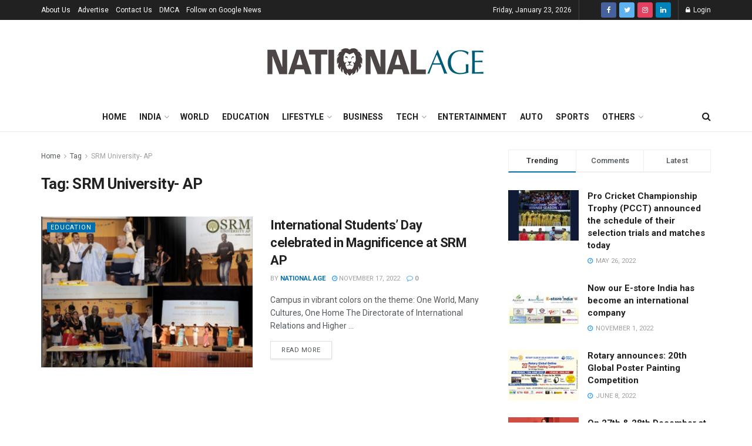

--- FILE ---
content_type: text/html; charset=utf-8
request_url: https://www.google.com/recaptcha/api2/aframe
body_size: 266
content:
<!DOCTYPE HTML><html><head><meta http-equiv="content-type" content="text/html; charset=UTF-8"></head><body><script nonce="r4f3oWH25YWnYcJmhWRcVg">/** Anti-fraud and anti-abuse applications only. See google.com/recaptcha */ try{var clients={'sodar':'https://pagead2.googlesyndication.com/pagead/sodar?'};window.addEventListener("message",function(a){try{if(a.source===window.parent){var b=JSON.parse(a.data);var c=clients[b['id']];if(c){var d=document.createElement('img');d.src=c+b['params']+'&rc='+(localStorage.getItem("rc::a")?sessionStorage.getItem("rc::b"):"");window.document.body.appendChild(d);sessionStorage.setItem("rc::e",parseInt(sessionStorage.getItem("rc::e")||0)+1);localStorage.setItem("rc::h",'1769132215393');}}}catch(b){}});window.parent.postMessage("_grecaptcha_ready", "*");}catch(b){}</script></body></html>